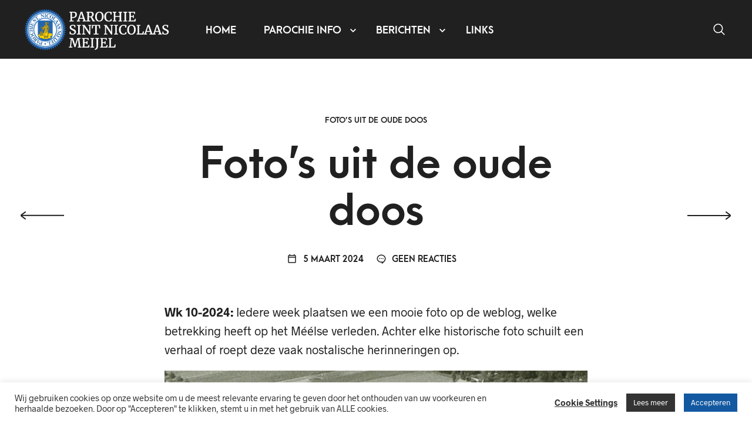

--- FILE ---
content_type: text/html; charset=UTF-8
request_url: https://www.parochiemeijel.nl/fotos-uit-de-oude-doos-258/
body_size: 72825
content:
<!DOCTYPE html>
<html lang="nl-NL">

<head>
    <meta charset="UTF-8">
	<meta name="viewport" content="width=device-width, initial-scale=1">

    <!-- Chrome, Firefox OS, Opera and Vivaldi -->
    <meta name="theme-color" content="#202020">
    <!-- Windows Phone -->
    <meta name="msapplication-navbutton-color" content="#202020">
    <!-- iOS Safari -->
    <meta name="apple-mobile-web-app-status-bar-style" content="#202020">

	<link rel="profile" href="http://gmpg.org/xfn/11">
	<link rel="pingback" href="https://www.parochiemeijel.nl/xmlrpc.php">

    <meta name='robots' content='index, follow, max-image-preview:large, max-snippet:-1, max-video-preview:-1' />
	<style>img:is([sizes="auto" i], [sizes^="auto," i]) { contain-intrinsic-size: 3000px 1500px }</style>
	
	<!-- This site is optimized with the Yoast SEO plugin v26.3 - https://yoast.com/wordpress/plugins/seo/ -->
	<title>Foto&#039;s uit de oude doos - Parochie Sint Nicolaas Meijel</title>
	<link rel="canonical" href="https://www.parochiemeijel.nl/fotos-uit-de-oude-doos-258/" />
	<meta property="og:locale" content="nl_NL" />
	<meta property="og:type" content="article" />
	<meta property="og:title" content="Foto&#039;s uit de oude doos - Parochie Sint Nicolaas Meijel" />
	<meta property="og:description" content="Wk 10-2024: Iedere week plaatsen we een mooie foto op de weblog, welke betrekking heeft..." />
	<meta property="og:url" content="https://www.parochiemeijel.nl/fotos-uit-de-oude-doos-258/" />
	<meta property="og:site_name" content="Parochie Sint Nicolaas Meijel" />
	<meta property="article:published_time" content="2024-03-05T08:00:00+00:00" />
	<meta property="og:image" content="https://www.parochiemeijel.nl/wp-content/uploads/2024/03/258-luchtfoto-1969-gedeelte-molenstraat-en-molenbaan-1024x457.png" />
	<meta name="author" content="Louis Verheijen" />
	<meta name="twitter:label1" content="Geschreven door" />
	<meta name="twitter:data1" content="Louis Verheijen" />
	<meta name="twitter:label2" content="Geschatte leestijd" />
	<meta name="twitter:data2" content="2 minuten" />
	<script type="application/ld+json" class="yoast-schema-graph">{"@context":"https://schema.org","@graph":[{"@type":"Article","@id":"https://www.parochiemeijel.nl/fotos-uit-de-oude-doos-258/#article","isPartOf":{"@id":"https://www.parochiemeijel.nl/fotos-uit-de-oude-doos-258/"},"author":{"name":"Louis Verheijen","@id":"https://www.parochiemeijel.nl/#/schema/person/6566aa90b06ba87c0475da34fab30906"},"headline":"Foto&#8217;s uit de oude doos","datePublished":"2024-03-05T08:00:00+00:00","mainEntityOfPage":{"@id":"https://www.parochiemeijel.nl/fotos-uit-de-oude-doos-258/"},"wordCount":102,"publisher":{"@id":"https://www.parochiemeijel.nl/#organization"},"image":{"@id":"https://www.parochiemeijel.nl/fotos-uit-de-oude-doos-258/#primaryimage"},"thumbnailUrl":"https://www.parochiemeijel.nl/wp-content/uploads/2024/03/258-luchtfoto-1969-gedeelte-molenstraat-en-molenbaan-1024x457.png","articleSection":["Foto’s uit de oude doos"],"inLanguage":"nl-NL"},{"@type":"WebPage","@id":"https://www.parochiemeijel.nl/fotos-uit-de-oude-doos-258/","url":"https://www.parochiemeijel.nl/fotos-uit-de-oude-doos-258/","name":"Foto's uit de oude doos - Parochie Sint Nicolaas Meijel","isPartOf":{"@id":"https://www.parochiemeijel.nl/#website"},"primaryImageOfPage":{"@id":"https://www.parochiemeijel.nl/fotos-uit-de-oude-doos-258/#primaryimage"},"image":{"@id":"https://www.parochiemeijel.nl/fotos-uit-de-oude-doos-258/#primaryimage"},"thumbnailUrl":"https://www.parochiemeijel.nl/wp-content/uploads/2024/03/258-luchtfoto-1969-gedeelte-molenstraat-en-molenbaan-1024x457.png","datePublished":"2024-03-05T08:00:00+00:00","breadcrumb":{"@id":"https://www.parochiemeijel.nl/fotos-uit-de-oude-doos-258/#breadcrumb"},"inLanguage":"nl-NL","potentialAction":[{"@type":"ReadAction","target":["https://www.parochiemeijel.nl/fotos-uit-de-oude-doos-258/"]}]},{"@type":"ImageObject","inLanguage":"nl-NL","@id":"https://www.parochiemeijel.nl/fotos-uit-de-oude-doos-258/#primaryimage","url":"https://www.parochiemeijel.nl/wp-content/uploads/2024/03/258-luchtfoto-1969-gedeelte-molenstraat-en-molenbaan.png","contentUrl":"https://www.parochiemeijel.nl/wp-content/uploads/2024/03/258-luchtfoto-1969-gedeelte-molenstraat-en-molenbaan.png","width":1083,"height":483},{"@type":"BreadcrumbList","@id":"https://www.parochiemeijel.nl/fotos-uit-de-oude-doos-258/#breadcrumb","itemListElement":[{"@type":"ListItem","position":1,"name":"Home","item":"https://www.parochiemeijel.nl/"},{"@type":"ListItem","position":2,"name":"Foto&#8217;s uit de oude doos"}]},{"@type":"WebSite","@id":"https://www.parochiemeijel.nl/#website","url":"https://www.parochiemeijel.nl/","name":"Parochie Sint Nicolaas Meijel","description":"Berichten uit onze parochie","publisher":{"@id":"https://www.parochiemeijel.nl/#organization"},"potentialAction":[{"@type":"SearchAction","target":{"@type":"EntryPoint","urlTemplate":"https://www.parochiemeijel.nl/?s={search_term_string}"},"query-input":{"@type":"PropertyValueSpecification","valueRequired":true,"valueName":"search_term_string"}}],"inLanguage":"nl-NL"},{"@type":"Organization","@id":"https://www.parochiemeijel.nl/#organization","name":"Parochie Sint Nicolaas Meijel","url":"https://www.parochiemeijel.nl/","logo":{"@type":"ImageObject","inLanguage":"nl-NL","@id":"https://www.parochiemeijel.nl/#/schema/logo/image/","url":"https://www.parochiemeijel.nl/wp-content/uploads/2022/01/Headerlogo-Parochie-Sint-Nicolaas-Meijel_270x74.png","contentUrl":"https://www.parochiemeijel.nl/wp-content/uploads/2022/01/Headerlogo-Parochie-Sint-Nicolaas-Meijel_270x74.png","width":270,"height":74,"caption":"Parochie Sint Nicolaas Meijel"},"image":{"@id":"https://www.parochiemeijel.nl/#/schema/logo/image/"}},{"@type":"Person","@id":"https://www.parochiemeijel.nl/#/schema/person/6566aa90b06ba87c0475da34fab30906","name":"Louis Verheijen","image":{"@type":"ImageObject","inLanguage":"nl-NL","@id":"https://www.parochiemeijel.nl/#/schema/person/image/","url":"https://secure.gravatar.com/avatar/0bb0cc61ce7737da55a0e1535b9d743a3cdcdfb4280f42dbaecb8a1686909b19?s=96&d=mm&r=g","contentUrl":"https://secure.gravatar.com/avatar/0bb0cc61ce7737da55a0e1535b9d743a3cdcdfb4280f42dbaecb8a1686909b19?s=96&d=mm&r=g","caption":"Louis Verheijen"},"url":"https://www.parochiemeijel.nl/author/louis-verheijen/"}]}</script>
	<!-- / Yoast SEO plugin. -->


<link rel="alternate" type="application/rss+xml" title="Parochie Sint Nicolaas Meijel &raquo; feed" href="https://www.parochiemeijel.nl/feed/" />
<link rel="alternate" type="application/rss+xml" title="Parochie Sint Nicolaas Meijel &raquo; reacties feed" href="https://www.parochiemeijel.nl/comments/feed/" />
<script type="text/javascript">
/* <![CDATA[ */
window._wpemojiSettings = {"baseUrl":"https:\/\/s.w.org\/images\/core\/emoji\/16.0.1\/72x72\/","ext":".png","svgUrl":"https:\/\/s.w.org\/images\/core\/emoji\/16.0.1\/svg\/","svgExt":".svg","source":{"concatemoji":"https:\/\/www.parochiemeijel.nl\/wp-includes\/js\/wp-emoji-release.min.js?ver=6.8.3"}};
/*! This file is auto-generated */
!function(s,n){var o,i,e;function c(e){try{var t={supportTests:e,timestamp:(new Date).valueOf()};sessionStorage.setItem(o,JSON.stringify(t))}catch(e){}}function p(e,t,n){e.clearRect(0,0,e.canvas.width,e.canvas.height),e.fillText(t,0,0);var t=new Uint32Array(e.getImageData(0,0,e.canvas.width,e.canvas.height).data),a=(e.clearRect(0,0,e.canvas.width,e.canvas.height),e.fillText(n,0,0),new Uint32Array(e.getImageData(0,0,e.canvas.width,e.canvas.height).data));return t.every(function(e,t){return e===a[t]})}function u(e,t){e.clearRect(0,0,e.canvas.width,e.canvas.height),e.fillText(t,0,0);for(var n=e.getImageData(16,16,1,1),a=0;a<n.data.length;a++)if(0!==n.data[a])return!1;return!0}function f(e,t,n,a){switch(t){case"flag":return n(e,"\ud83c\udff3\ufe0f\u200d\u26a7\ufe0f","\ud83c\udff3\ufe0f\u200b\u26a7\ufe0f")?!1:!n(e,"\ud83c\udde8\ud83c\uddf6","\ud83c\udde8\u200b\ud83c\uddf6")&&!n(e,"\ud83c\udff4\udb40\udc67\udb40\udc62\udb40\udc65\udb40\udc6e\udb40\udc67\udb40\udc7f","\ud83c\udff4\u200b\udb40\udc67\u200b\udb40\udc62\u200b\udb40\udc65\u200b\udb40\udc6e\u200b\udb40\udc67\u200b\udb40\udc7f");case"emoji":return!a(e,"\ud83e\udedf")}return!1}function g(e,t,n,a){var r="undefined"!=typeof WorkerGlobalScope&&self instanceof WorkerGlobalScope?new OffscreenCanvas(300,150):s.createElement("canvas"),o=r.getContext("2d",{willReadFrequently:!0}),i=(o.textBaseline="top",o.font="600 32px Arial",{});return e.forEach(function(e){i[e]=t(o,e,n,a)}),i}function t(e){var t=s.createElement("script");t.src=e,t.defer=!0,s.head.appendChild(t)}"undefined"!=typeof Promise&&(o="wpEmojiSettingsSupports",i=["flag","emoji"],n.supports={everything:!0,everythingExceptFlag:!0},e=new Promise(function(e){s.addEventListener("DOMContentLoaded",e,{once:!0})}),new Promise(function(t){var n=function(){try{var e=JSON.parse(sessionStorage.getItem(o));if("object"==typeof e&&"number"==typeof e.timestamp&&(new Date).valueOf()<e.timestamp+604800&&"object"==typeof e.supportTests)return e.supportTests}catch(e){}return null}();if(!n){if("undefined"!=typeof Worker&&"undefined"!=typeof OffscreenCanvas&&"undefined"!=typeof URL&&URL.createObjectURL&&"undefined"!=typeof Blob)try{var e="postMessage("+g.toString()+"("+[JSON.stringify(i),f.toString(),p.toString(),u.toString()].join(",")+"));",a=new Blob([e],{type:"text/javascript"}),r=new Worker(URL.createObjectURL(a),{name:"wpTestEmojiSupports"});return void(r.onmessage=function(e){c(n=e.data),r.terminate(),t(n)})}catch(e){}c(n=g(i,f,p,u))}t(n)}).then(function(e){for(var t in e)n.supports[t]=e[t],n.supports.everything=n.supports.everything&&n.supports[t],"flag"!==t&&(n.supports.everythingExceptFlag=n.supports.everythingExceptFlag&&n.supports[t]);n.supports.everythingExceptFlag=n.supports.everythingExceptFlag&&!n.supports.flag,n.DOMReady=!1,n.readyCallback=function(){n.DOMReady=!0}}).then(function(){return e}).then(function(){var e;n.supports.everything||(n.readyCallback(),(e=n.source||{}).concatemoji?t(e.concatemoji):e.wpemoji&&e.twemoji&&(t(e.twemoji),t(e.wpemoji)))}))}((window,document),window._wpemojiSettings);
/* ]]> */
</script>
<link rel='stylesheet' id='wpmf-bakery-style-css' href='https://www.parochiemeijel.nl/wp-content/plugins/wp-media-folder/assets/css/vc_style.css?ver=6.1.6' type='text/css' media='all' />
<link rel='stylesheet' id='wpmf-bakery-display-gallery-style-css' href='https://www.parochiemeijel.nl/wp-content/plugins/wp-media-folder/assets/css/display-gallery/style-display-gallery.css?ver=6.1.6' type='text/css' media='all' />
<style id='wp-emoji-styles-inline-css' type='text/css'>

	img.wp-smiley, img.emoji {
		display: inline !important;
		border: none !important;
		box-shadow: none !important;
		height: 1em !important;
		width: 1em !important;
		margin: 0 0.07em !important;
		vertical-align: -0.1em !important;
		background: none !important;
		padding: 0 !important;
	}
</style>
<link rel='stylesheet' id='wp-block-library-css' href='https://www.parochiemeijel.nl/wp-includes/css/dist/block-library/style.min.css?ver=6.8.3' type='text/css' media='all' />
<style id='wp-block-library-theme-inline-css' type='text/css'>
.wp-block-audio :where(figcaption){color:#555;font-size:13px;text-align:center}.is-dark-theme .wp-block-audio :where(figcaption){color:#ffffffa6}.wp-block-audio{margin:0 0 1em}.wp-block-code{border:1px solid #ccc;border-radius:4px;font-family:Menlo,Consolas,monaco,monospace;padding:.8em 1em}.wp-block-embed :where(figcaption){color:#555;font-size:13px;text-align:center}.is-dark-theme .wp-block-embed :where(figcaption){color:#ffffffa6}.wp-block-embed{margin:0 0 1em}.blocks-gallery-caption{color:#555;font-size:13px;text-align:center}.is-dark-theme .blocks-gallery-caption{color:#ffffffa6}:root :where(.wp-block-image figcaption){color:#555;font-size:13px;text-align:center}.is-dark-theme :root :where(.wp-block-image figcaption){color:#ffffffa6}.wp-block-image{margin:0 0 1em}.wp-block-pullquote{border-bottom:4px solid;border-top:4px solid;color:currentColor;margin-bottom:1.75em}.wp-block-pullquote cite,.wp-block-pullquote footer,.wp-block-pullquote__citation{color:currentColor;font-size:.8125em;font-style:normal;text-transform:uppercase}.wp-block-quote{border-left:.25em solid;margin:0 0 1.75em;padding-left:1em}.wp-block-quote cite,.wp-block-quote footer{color:currentColor;font-size:.8125em;font-style:normal;position:relative}.wp-block-quote:where(.has-text-align-right){border-left:none;border-right:.25em solid;padding-left:0;padding-right:1em}.wp-block-quote:where(.has-text-align-center){border:none;padding-left:0}.wp-block-quote.is-large,.wp-block-quote.is-style-large,.wp-block-quote:where(.is-style-plain){border:none}.wp-block-search .wp-block-search__label{font-weight:700}.wp-block-search__button{border:1px solid #ccc;padding:.375em .625em}:where(.wp-block-group.has-background){padding:1.25em 2.375em}.wp-block-separator.has-css-opacity{opacity:.4}.wp-block-separator{border:none;border-bottom:2px solid;margin-left:auto;margin-right:auto}.wp-block-separator.has-alpha-channel-opacity{opacity:1}.wp-block-separator:not(.is-style-wide):not(.is-style-dots){width:100px}.wp-block-separator.has-background:not(.is-style-dots){border-bottom:none;height:1px}.wp-block-separator.has-background:not(.is-style-wide):not(.is-style-dots){height:2px}.wp-block-table{margin:0 0 1em}.wp-block-table td,.wp-block-table th{word-break:normal}.wp-block-table :where(figcaption){color:#555;font-size:13px;text-align:center}.is-dark-theme .wp-block-table :where(figcaption){color:#ffffffa6}.wp-block-video :where(figcaption){color:#555;font-size:13px;text-align:center}.is-dark-theme .wp-block-video :where(figcaption){color:#ffffffa6}.wp-block-video{margin:0 0 1em}:root :where(.wp-block-template-part.has-background){margin-bottom:0;margin-top:0;padding:1.25em 2.375em}
</style>
<style id='classic-theme-styles-inline-css' type='text/css'>
/*! This file is auto-generated */
.wp-block-button__link{color:#fff;background-color:#32373c;border-radius:9999px;box-shadow:none;text-decoration:none;padding:calc(.667em + 2px) calc(1.333em + 2px);font-size:1.125em}.wp-block-file__button{background:#32373c;color:#fff;text-decoration:none}
</style>
<link rel='stylesheet' id='merchandiser-extender-posts-slider-styles-css' href='https://www.parochiemeijel.nl/wp-content/plugins/merchandiser-extender/includes/gbt-blocks/posts_slider/assets/css/style.css?ver=6.8.3' type='text/css' media='all' />
<link rel='stylesheet' id='merchandiser-extender-banner-styles-css' href='https://www.parochiemeijel.nl/wp-content/plugins/merchandiser-extender/includes/gbt-blocks/banner/assets/css/style.css?ver=6.8.3' type='text/css' media='all' />
<link rel='stylesheet' id='merchandiser-extender-slider-styles-css' href='https://www.parochiemeijel.nl/wp-content/plugins/merchandiser-extender/includes/gbt-blocks/slider/assets/css/frontend/style.css?ver=6.8.3' type='text/css' media='all' />
<style id='global-styles-inline-css' type='text/css'>
:root{--wp--preset--aspect-ratio--square: 1;--wp--preset--aspect-ratio--4-3: 4/3;--wp--preset--aspect-ratio--3-4: 3/4;--wp--preset--aspect-ratio--3-2: 3/2;--wp--preset--aspect-ratio--2-3: 2/3;--wp--preset--aspect-ratio--16-9: 16/9;--wp--preset--aspect-ratio--9-16: 9/16;--wp--preset--color--black: #000000;--wp--preset--color--cyan-bluish-gray: #abb8c3;--wp--preset--color--white: #ffffff;--wp--preset--color--pale-pink: #f78da7;--wp--preset--color--vivid-red: #cf2e2e;--wp--preset--color--luminous-vivid-orange: #ff6900;--wp--preset--color--luminous-vivid-amber: #fcb900;--wp--preset--color--light-green-cyan: #7bdcb5;--wp--preset--color--vivid-green-cyan: #00d084;--wp--preset--color--pale-cyan-blue: #8ed1fc;--wp--preset--color--vivid-cyan-blue: #0693e3;--wp--preset--color--vivid-purple: #9b51e0;--wp--preset--gradient--vivid-cyan-blue-to-vivid-purple: linear-gradient(135deg,rgba(6,147,227,1) 0%,rgb(155,81,224) 100%);--wp--preset--gradient--light-green-cyan-to-vivid-green-cyan: linear-gradient(135deg,rgb(122,220,180) 0%,rgb(0,208,130) 100%);--wp--preset--gradient--luminous-vivid-amber-to-luminous-vivid-orange: linear-gradient(135deg,rgba(252,185,0,1) 0%,rgba(255,105,0,1) 100%);--wp--preset--gradient--luminous-vivid-orange-to-vivid-red: linear-gradient(135deg,rgba(255,105,0,1) 0%,rgb(207,46,46) 100%);--wp--preset--gradient--very-light-gray-to-cyan-bluish-gray: linear-gradient(135deg,rgb(238,238,238) 0%,rgb(169,184,195) 100%);--wp--preset--gradient--cool-to-warm-spectrum: linear-gradient(135deg,rgb(74,234,220) 0%,rgb(151,120,209) 20%,rgb(207,42,186) 40%,rgb(238,44,130) 60%,rgb(251,105,98) 80%,rgb(254,248,76) 100%);--wp--preset--gradient--blush-light-purple: linear-gradient(135deg,rgb(255,206,236) 0%,rgb(152,150,240) 100%);--wp--preset--gradient--blush-bordeaux: linear-gradient(135deg,rgb(254,205,165) 0%,rgb(254,45,45) 50%,rgb(107,0,62) 100%);--wp--preset--gradient--luminous-dusk: linear-gradient(135deg,rgb(255,203,112) 0%,rgb(199,81,192) 50%,rgb(65,88,208) 100%);--wp--preset--gradient--pale-ocean: linear-gradient(135deg,rgb(255,245,203) 0%,rgb(182,227,212) 50%,rgb(51,167,181) 100%);--wp--preset--gradient--electric-grass: linear-gradient(135deg,rgb(202,248,128) 0%,rgb(113,206,126) 100%);--wp--preset--gradient--midnight: linear-gradient(135deg,rgb(2,3,129) 0%,rgb(40,116,252) 100%);--wp--preset--font-size--small: 13px;--wp--preset--font-size--medium: 20px;--wp--preset--font-size--large: 36px;--wp--preset--font-size--x-large: 42px;--wp--preset--spacing--20: 0.44rem;--wp--preset--spacing--30: 0.67rem;--wp--preset--spacing--40: 1rem;--wp--preset--spacing--50: 1.5rem;--wp--preset--spacing--60: 2.25rem;--wp--preset--spacing--70: 3.38rem;--wp--preset--spacing--80: 5.06rem;--wp--preset--shadow--natural: 6px 6px 9px rgba(0, 0, 0, 0.2);--wp--preset--shadow--deep: 12px 12px 50px rgba(0, 0, 0, 0.4);--wp--preset--shadow--sharp: 6px 6px 0px rgba(0, 0, 0, 0.2);--wp--preset--shadow--outlined: 6px 6px 0px -3px rgba(255, 255, 255, 1), 6px 6px rgba(0, 0, 0, 1);--wp--preset--shadow--crisp: 6px 6px 0px rgba(0, 0, 0, 1);}:where(.is-layout-flex){gap: 0.5em;}:where(.is-layout-grid){gap: 0.5em;}body .is-layout-flex{display: flex;}.is-layout-flex{flex-wrap: wrap;align-items: center;}.is-layout-flex > :is(*, div){margin: 0;}body .is-layout-grid{display: grid;}.is-layout-grid > :is(*, div){margin: 0;}:where(.wp-block-columns.is-layout-flex){gap: 2em;}:where(.wp-block-columns.is-layout-grid){gap: 2em;}:where(.wp-block-post-template.is-layout-flex){gap: 1.25em;}:where(.wp-block-post-template.is-layout-grid){gap: 1.25em;}.has-black-color{color: var(--wp--preset--color--black) !important;}.has-cyan-bluish-gray-color{color: var(--wp--preset--color--cyan-bluish-gray) !important;}.has-white-color{color: var(--wp--preset--color--white) !important;}.has-pale-pink-color{color: var(--wp--preset--color--pale-pink) !important;}.has-vivid-red-color{color: var(--wp--preset--color--vivid-red) !important;}.has-luminous-vivid-orange-color{color: var(--wp--preset--color--luminous-vivid-orange) !important;}.has-luminous-vivid-amber-color{color: var(--wp--preset--color--luminous-vivid-amber) !important;}.has-light-green-cyan-color{color: var(--wp--preset--color--light-green-cyan) !important;}.has-vivid-green-cyan-color{color: var(--wp--preset--color--vivid-green-cyan) !important;}.has-pale-cyan-blue-color{color: var(--wp--preset--color--pale-cyan-blue) !important;}.has-vivid-cyan-blue-color{color: var(--wp--preset--color--vivid-cyan-blue) !important;}.has-vivid-purple-color{color: var(--wp--preset--color--vivid-purple) !important;}.has-black-background-color{background-color: var(--wp--preset--color--black) !important;}.has-cyan-bluish-gray-background-color{background-color: var(--wp--preset--color--cyan-bluish-gray) !important;}.has-white-background-color{background-color: var(--wp--preset--color--white) !important;}.has-pale-pink-background-color{background-color: var(--wp--preset--color--pale-pink) !important;}.has-vivid-red-background-color{background-color: var(--wp--preset--color--vivid-red) !important;}.has-luminous-vivid-orange-background-color{background-color: var(--wp--preset--color--luminous-vivid-orange) !important;}.has-luminous-vivid-amber-background-color{background-color: var(--wp--preset--color--luminous-vivid-amber) !important;}.has-light-green-cyan-background-color{background-color: var(--wp--preset--color--light-green-cyan) !important;}.has-vivid-green-cyan-background-color{background-color: var(--wp--preset--color--vivid-green-cyan) !important;}.has-pale-cyan-blue-background-color{background-color: var(--wp--preset--color--pale-cyan-blue) !important;}.has-vivid-cyan-blue-background-color{background-color: var(--wp--preset--color--vivid-cyan-blue) !important;}.has-vivid-purple-background-color{background-color: var(--wp--preset--color--vivid-purple) !important;}.has-black-border-color{border-color: var(--wp--preset--color--black) !important;}.has-cyan-bluish-gray-border-color{border-color: var(--wp--preset--color--cyan-bluish-gray) !important;}.has-white-border-color{border-color: var(--wp--preset--color--white) !important;}.has-pale-pink-border-color{border-color: var(--wp--preset--color--pale-pink) !important;}.has-vivid-red-border-color{border-color: var(--wp--preset--color--vivid-red) !important;}.has-luminous-vivid-orange-border-color{border-color: var(--wp--preset--color--luminous-vivid-orange) !important;}.has-luminous-vivid-amber-border-color{border-color: var(--wp--preset--color--luminous-vivid-amber) !important;}.has-light-green-cyan-border-color{border-color: var(--wp--preset--color--light-green-cyan) !important;}.has-vivid-green-cyan-border-color{border-color: var(--wp--preset--color--vivid-green-cyan) !important;}.has-pale-cyan-blue-border-color{border-color: var(--wp--preset--color--pale-cyan-blue) !important;}.has-vivid-cyan-blue-border-color{border-color: var(--wp--preset--color--vivid-cyan-blue) !important;}.has-vivid-purple-border-color{border-color: var(--wp--preset--color--vivid-purple) !important;}.has-vivid-cyan-blue-to-vivid-purple-gradient-background{background: var(--wp--preset--gradient--vivid-cyan-blue-to-vivid-purple) !important;}.has-light-green-cyan-to-vivid-green-cyan-gradient-background{background: var(--wp--preset--gradient--light-green-cyan-to-vivid-green-cyan) !important;}.has-luminous-vivid-amber-to-luminous-vivid-orange-gradient-background{background: var(--wp--preset--gradient--luminous-vivid-amber-to-luminous-vivid-orange) !important;}.has-luminous-vivid-orange-to-vivid-red-gradient-background{background: var(--wp--preset--gradient--luminous-vivid-orange-to-vivid-red) !important;}.has-very-light-gray-to-cyan-bluish-gray-gradient-background{background: var(--wp--preset--gradient--very-light-gray-to-cyan-bluish-gray) !important;}.has-cool-to-warm-spectrum-gradient-background{background: var(--wp--preset--gradient--cool-to-warm-spectrum) !important;}.has-blush-light-purple-gradient-background{background: var(--wp--preset--gradient--blush-light-purple) !important;}.has-blush-bordeaux-gradient-background{background: var(--wp--preset--gradient--blush-bordeaux) !important;}.has-luminous-dusk-gradient-background{background: var(--wp--preset--gradient--luminous-dusk) !important;}.has-pale-ocean-gradient-background{background: var(--wp--preset--gradient--pale-ocean) !important;}.has-electric-grass-gradient-background{background: var(--wp--preset--gradient--electric-grass) !important;}.has-midnight-gradient-background{background: var(--wp--preset--gradient--midnight) !important;}.has-small-font-size{font-size: var(--wp--preset--font-size--small) !important;}.has-medium-font-size{font-size: var(--wp--preset--font-size--medium) !important;}.has-large-font-size{font-size: var(--wp--preset--font-size--large) !important;}.has-x-large-font-size{font-size: var(--wp--preset--font-size--x-large) !important;}
:where(.wp-block-post-template.is-layout-flex){gap: 1.25em;}:where(.wp-block-post-template.is-layout-grid){gap: 1.25em;}
:where(.wp-block-columns.is-layout-flex){gap: 2em;}:where(.wp-block-columns.is-layout-grid){gap: 2em;}
:root :where(.wp-block-pullquote){font-size: 1.5em;line-height: 1.6;}
</style>
<link rel='stylesheet' id='better-recent-comments-css' href='https://www.parochiemeijel.nl/wp-content/plugins/better-recent-comments/assets/css/better-recent-comments.min.css?ver=6.8.3' type='text/css' media='all' />
<link rel='stylesheet' id='cookie-law-info-css' href='https://www.parochiemeijel.nl/wp-content/plugins/cookie-law-info/legacy/public/css/cookie-law-info-public.css?ver=3.3.6' type='text/css' media='all' />
<link rel='stylesheet' id='cookie-law-info-gdpr-css' href='https://www.parochiemeijel.nl/wp-content/plugins/cookie-law-info/legacy/public/css/cookie-law-info-gdpr.css?ver=3.3.6' type='text/css' media='all' />
<link rel='stylesheet' id='wp-show-posts-css' href='https://www.parochiemeijel.nl/wp-content/plugins/wp-show-posts/css/wp-show-posts-min.css?ver=1.1.6' type='text/css' media='all' />
<link rel='stylesheet' id='merchandiser-social-media-styles-css' href='https://www.parochiemeijel.nl/wp-content/plugins/merchandiser-extender/includes/social-media/assets/css/social-media.css?ver=6.8.3' type='text/css' media='all' />
<link rel='stylesheet' id='bsf-Defaults-css' href='https://www.parochiemeijel.nl/wp-content/uploads/smile_fonts/Defaults/Defaults.css?ver=3.21.2' type='text/css' media='all' />
<link rel='stylesheet' id='animate-css' href='https://www.parochiemeijel.nl/wp-content/themes/merchandiser/assets/css/vendor/animate.min.css?ver=3.5.1' type='text/css' media='all' />
<link rel='stylesheet' id='mmenu-css' href='https://www.parochiemeijel.nl/wp-content/themes/merchandiser/assets/css/vendor/mmenu-oncanvas.min.css?ver=1.0.0' type='text/css' media='all' />
<link rel='stylesheet' id='swiper-css' href='https://www.parochiemeijel.nl/wp-content/themes/merchandiser/assets/css/vendor/swiper.min.css?ver=6.4.1' type='text/css' media='all' />
<link rel='stylesheet' id='merchandiser-styles-css' href='https://www.parochiemeijel.nl/wp-content/themes/merchandiser/assets/css/styles.css?ver=2.0.2.1641925877' type='text/css' media='all' />
<style id='merchandiser-styles-inline-css' type='text/css'>
:root{--global--accent-color:#1359a1;--global--bg-color:#ffffff;--global--text-color:#202020;--global--text-color-medium:rgba(32,32,32, 0.5);--global--text-color-light:rgba(32,32,32, 0.15);--global--text-color-ultra-light:rgba(32,32,32, 0.05);--global--text-color-rgb:rgb(32,32,32);--global--accent-color-rgb:rgb(19,89,161);--global--header-font-size:17px;--global--header-dropdown-font-size:16px;--global--header-bg-color:#202020;--global--header-bg-dark-color:rgba(32,32,32, 0.85);--global--header-font-light-color:rgba(255,255,255, 0.1);--global--header-font-ultra-light-color:rgba(255,255,255, 0.05);--global--header-font-color:#ffffff;--global--header-max-height:100px;--global--header-logo-height:75px;--global--header-alt-logo-height:55px;--global--header-transparent-light-color:#ffffff;--global--header-transparent-dark-color:#202020;--global--footer-bg-color:#202020;--global--footer-font-color:#ffffff;--global--footer-font-color-medium:rgba(255,255,255, 0.5);--global--footer-font-color-ultra-light:rgba(255,255,255, 0.05);--global--footer-links-color:#ffffff;--global--page-title-bg-color:#1359a1;--global--page-title-font-color:#ffffff;--global--category-height:70px;--global--sale-badge-color:#ffc741;--global--font-primary:arcamajora, -apple-system, BlinkMacSystemFont, Arial, Helvetica, 'Helvetica Neue', Verdana, sans-serif;--global--font-secondary:radnika, -apple-system, BlinkMacSystemFont, Arial, Helvetica, 'Helvetica Neue', Verdana, sans-serif;--global--font-face-display:swap;--global--font-size:20px;--global--products-spacing:0px}.woocommerce .star-rating, .wc-block-review-list-item__rating__stars, .woocommerce p.stars a, .woocommerce p.stars.selected a.active~a{background-image:url("data:image/svg+xml;utf8,<svg xmlns='http://www.w3.org/2000/svg' width='18' height='18' viewBox='0 0 24 24' fill='rgb(19,89,161)'><path d='M12,6.019l1.618,3.279l0.465,0.943l1.041,0.151l3.618,0.526l-2.618,2.552l-0.753,0.734l0.178,1.036l0.618,3.604 l-3.236-1.701L12,16.653l-0.931,0.489l-3.236,1.701l0.618-3.604l0.178-1.036L7.876,13.47l-2.618-2.552l3.618-0.526l1.041-0.151 l0.465-0.943L12,6.019 M12,1.5L8.588,8.413L0.96,9.521l5.52,5.381L5.177,22.5L12,18.913l6.823,3.587l-1.303-7.598l5.52-5.381 l-7.629-1.109L12,1.5L12,1.5z'></path></svg>")}.woocommerce .star-rating span, .wc-block-review-list-item__rating__stars span, .woocommerce p.stars a:hover, .woocommerce p.stars.selected a:not(.active):hover, .woocommerce p.stars.selected a{background-image:url("data:image/svg+xml;utf8,<svg xmlns='http://www.w3.org/2000/svg' width='18' height='18' viewBox='0 0 24 24' fill='rgb(19,89,161)'><path d='M 12 1.5 L 8.5878906 8.4121094 L 0.9609375 9.5214844 L 6.4804688 14.902344 L 5.1777344 22.5 L 12 18.912109 L 18.822266 22.5 L 17.519531 14.902344 L 23.039062 9.5214844 L 15.412109 8.4121094 L 12 1.5 z'></path></svg>")}select, .select2-container--default .select2-selection--single .select2-selection__arrow b{background-image:url("data:image/svg+xml;utf8,<svg xmlns='http://www.w3.org/2000/svg' width='14' height='14' viewBox='0 0 16 11' fill='rgb(32,32,32)'><path d='M8.59758829,10.705005 L15.8475883,1.20500499 C16.2242892,0.711396858 15.8723037,0 15.2513749,0 L0.751374855,0 C0.130446045,0 -0.221539522,0.711396858 0.155161421,1.20500499 L7.40516142,10.705005 C7.70533178,11.0983317 8.29741793,11.0983317 8.59758829,10.705005 Z M2.26719736,1.5 L13.7355523,1.5 L8.00137486,9.01374982 L2.26719736,1.5 Z'></path></svg>")}.footer-widget-wrapper select, .footer-widget-wrapper .select2-container--default .select2-selection--single .select2-selection__arrow b{background-image:url("data:image/svg+xml;utf8,<svg xmlns='http://www.w3.org/2000/svg' width='14' height='14' viewBox='0 0 16 11' fill='rgb(255,255,255)'><path d='M8.59758829,10.705005 L15.8475883,1.20500499 C16.2242892,0.711396858 15.8723037,0 15.2513749,0 L0.751374855,0 C0.130446045,0 -0.221539522,0.711396858 0.155161421,1.20500499 L7.40516142,10.705005 C7.70533178,11.0983317 8.29741793,11.0983317 8.59758829,10.705005 Z M2.26719736,1.5 L13.7355523,1.5 L8.00137486,9.01374982 L2.26719736,1.5 Z'></path></svg>")}.woocommerce .shop-page-header .shop-page-title-bar ul.shop-tools>li .shop-tools-button .change_layout .nl-field .nl-field-toggle{background-image:url("data:image/svg+xml;utf8,<svg xmlns='http://www.w3.org/2000/svg' width='20' height='20' viewBox='0 0 24 24' fill='rgba(255,255,255)'><path d='M 1 4 L 1 8 L 7 8 L 7 4 L 1 4 z M 9 4 L 9 8 L 15 8 L 15 4 L 9 4 z M 17 4 L 17 8 L 23 8 L 23 4 L 17 4 z M 1 10 L 1 14 L 7 14 L 7 10 L 1 10 z M 9 10 L 9 14 L 15 14 L 15 10 L 9 10 z M 17 10 L 17 14 L 23 14 L 23 10 L 17 10 z M 1 16 L 1 20 L 7 20 L 7 16 L 1 16 z M 9 16 L 9 20 L 15 20 L 15 16 L 9 16 z M 17 16 L 17 20 L 23 20 L 23 16 L 17 16 z'></path></svg>")}
</style>
<link rel='stylesheet' id='merchandiser-default-styles-css' href='https://www.parochiemeijel.nl/wp-content/themes/merchandiser-child/style.css?ver=6.8.3' type='text/css' media='all' />
<link rel='stylesheet' id='merchandiser-default-fonts-css' href='https://www.parochiemeijel.nl/wp-content/themes/merchandiser/includes/fonts/radnika-arcamajora.css?ver=2.0.2.1641925877' type='text/css' media='all' />
<!--n2css--><!--n2js--><script type="text/javascript" src="https://www.parochiemeijel.nl/wp-includes/js/jquery/jquery.min.js?ver=3.7.1" id="jquery-core-js"></script>
<script type="text/javascript" src="https://www.parochiemeijel.nl/wp-includes/js/jquery/jquery-migrate.min.js?ver=3.4.1" id="jquery-migrate-js"></script>
<script type="text/javascript" src="https://www.parochiemeijel.nl/wp-content/plugins/merchandiser-extender/includes/gbt-blocks/posts_slider/assets/js/posts_slider.js?ver=6.8.3" id="merchandiser-extender-posts-slider-scripts-js"></script>
<script type="text/javascript" src="https://www.parochiemeijel.nl/wp-content/plugins/merchandiser-extender/includes/gbt-blocks/slider/assets/js/slider.js?ver=6.8.3" id="merchandiser-extender-slider-scripts-js"></script>
<script type="text/javascript" id="cookie-law-info-js-extra">
/* <![CDATA[ */
var Cli_Data = {"nn_cookie_ids":[],"cookielist":[],"non_necessary_cookies":[],"ccpaEnabled":"","ccpaRegionBased":"","ccpaBarEnabled":"","strictlyEnabled":["necessary","obligatoire"],"ccpaType":"gdpr","js_blocking":"1","custom_integration":"","triggerDomRefresh":"","secure_cookies":""};
var cli_cookiebar_settings = {"animate_speed_hide":"500","animate_speed_show":"500","background":"#FFF","border":"#b1a6a6c2","border_on":"","button_1_button_colour":"#1359a1","button_1_button_hover":"#0f4781","button_1_link_colour":"#fff","button_1_as_button":"1","button_1_new_win":"","button_2_button_colour":"#333","button_2_button_hover":"#292929","button_2_link_colour":"#ffffff","button_2_as_button":"1","button_2_hidebar":"","button_3_button_colour":"#dedfe0","button_3_button_hover":"#b2b2b3","button_3_link_colour":"#333333","button_3_as_button":"1","button_3_new_win":"","button_4_button_colour":"#dedfe0","button_4_button_hover":"#b2b2b3","button_4_link_colour":"#333333","button_4_as_button":"","button_7_button_colour":"#1359a1","button_7_button_hover":"#0f4781","button_7_link_colour":"#fff","button_7_as_button":"1","button_7_new_win":"","font_family":"inherit","header_fix":"","notify_animate_hide":"1","notify_animate_show":"","notify_div_id":"#cookie-law-info-bar","notify_position_horizontal":"right","notify_position_vertical":"bottom","scroll_close":"","scroll_close_reload":"","accept_close_reload":"","reject_close_reload":"","showagain_tab":"1","showagain_background":"#fff","showagain_border":"#000","showagain_div_id":"#cookie-law-info-again","showagain_x_position":"100px","text":"#333333","show_once_yn":"","show_once":"10000","logging_on":"","as_popup":"","popup_overlay":"1","bar_heading_text":"","cookie_bar_as":"banner","popup_showagain_position":"bottom-right","widget_position":"left"};
var log_object = {"ajax_url":"https:\/\/www.parochiemeijel.nl\/wp-admin\/admin-ajax.php"};
/* ]]> */
</script>
<script type="text/javascript" src="https://www.parochiemeijel.nl/wp-content/plugins/cookie-law-info/legacy/public/js/cookie-law-info-public.js?ver=3.3.6" id="cookie-law-info-js"></script>
<script></script><link rel="https://api.w.org/" href="https://www.parochiemeijel.nl/wp-json/" /><link rel="alternate" title="JSON" type="application/json" href="https://www.parochiemeijel.nl/wp-json/wp/v2/posts/51570" /><link rel="EditURI" type="application/rsd+xml" title="RSD" href="https://www.parochiemeijel.nl/xmlrpc.php?rsd" />
<meta name="generator" content="WordPress 6.8.3" />
<link rel='shortlink' href='https://www.parochiemeijel.nl/?p=51570' />
<link rel="alternate" title="oEmbed (JSON)" type="application/json+oembed" href="https://www.parochiemeijel.nl/wp-json/oembed/1.0/embed?url=https%3A%2F%2Fwww.parochiemeijel.nl%2Ffotos-uit-de-oude-doos-258%2F" />
<link rel="alternate" title="oEmbed (XML)" type="text/xml+oembed" href="https://www.parochiemeijel.nl/wp-json/oembed/1.0/embed?url=https%3A%2F%2Fwww.parochiemeijel.nl%2Ffotos-uit-de-oude-doos-258%2F&#038;format=xml" />

		<!-- GA Google Analytics @ https://m0n.co/ga -->
		<script async src="https://www.googletagmanager.com/gtag/js?id=301115872"></script>
		<script>
			window.dataLayer = window.dataLayer || [];
			function gtag(){dataLayer.push(arguments);}
			gtag('js', new Date());
			gtag('config', '301115872');
		</script>

	<meta name="generator" content="Powered by WPBakery Page Builder - drag and drop page builder for WordPress."/>
<link rel="icon" href="https://www.parochiemeijel.nl/wp-content/uploads/2015/09/cropped-favicon_large-32x32.jpg" sizes="32x32" />
<link rel="icon" href="https://www.parochiemeijel.nl/wp-content/uploads/2015/09/cropped-favicon_large-192x192.jpg" sizes="192x192" />
<link rel="apple-touch-icon" href="https://www.parochiemeijel.nl/wp-content/uploads/2015/09/cropped-favicon_large-180x180.jpg" />
<meta name="msapplication-TileImage" content="https://www.parochiemeijel.nl/wp-content/uploads/2015/09/cropped-favicon_large-270x270.jpg" />
		<style type="text/css" id="wp-custom-css">
			/* Aanpassing Theme breedte */
main#main > .row > .large-9 {
    width: 100%;
}

/* Aanpassing Theme menu-breedte */
@media only screen and (min-width: 64em) {
.site-header .header-wrapper .tools {
-webkit-box-flex: 0;
-ms-flex-positive: 0;
 flex-grow: 0;
} }

.main-navigation-flyout>ul>li {
    margin-right: 0.5em !important;
}

/* Aanpassing h2 + h3 grootte */
h2 {
    font-size: calc( 1.8 * var(--global--font-size));
}
h3 {
    font-size: calc( 1.2 * var(--global--font-size));
	  margin-top: 0px!important;
	  margin-bottom: 9px!important;
}
.vc_toggle_title>h4 {
    font-size: calc( 1.0 * var(--global--font-size));
    font-weight: bold;
}

/* Aanpassen lettergrootte in hamburger menu */
.offcanvas_aside nav.offcanvas_navigation ul.offcanvas_menu>li.menu-item a {
    font-size: 1.0rem;
}
.offcanvas_aside nav.offcanvas_navigation ul.offcanvas_menu ul.sub-menu li.menu-item a {
    font-size: 0.85rem;
}

/* Kleur hover menu aanpassen */
.main-navigation-flyout>ul>li:not(.mega-menu) ul {
  background: #202020;
	border-top: 3px solid rgba(255,212,0,1) !important; 
}

.main-navigation-flyout > ul > li > a:hover {
    opacity: 1.0;
	  color: #ffd400 !important;
}

/* Aanpassingen lettergrootte knoppen */
.vc_btn3.vc_btn3-size-md {
    font-size: 14px!important;
}

/* Uitlijnen opsommingen */
dl, ol, ul {
    list-style-position: outside;
	  margin-left: 20px;
}

/* Lettergrootte opsommingen */
dl, ol, ul {
    font-size: 16px;
}		</style>
		<noscript><style> .wpb_animate_when_almost_visible { opacity: 1; }</style></noscript></head>

<body class="wp-singular post-template-default single single-post postid-51570 single-format-standard wp-embed-responsive wp-theme-merchandiser wp-child-theme-merchandiser-child wpb-js-composer js-comp-ver-8.7.2 vc_responsive header-sticky   ">

    
    
<header class="site-header">

    <div class="header-wrapper header-1">
            <div class="nav">

        <ul class="menu-mobile-navigation">
            <li class="menu-item menu-button">
                <span class="tools_button">
                    <svg xmlns='http://www.w3.org/2000/svg' width='24' height='24' viewBox='0 0 24 24'>
                        <path d='M 2 5 L 2 7 L 22 7 L 22 5 L 2 5 z M 2 11 L 2 13 L 22 13 L 22 11 L 2 11 z M 2 17 L 2 19 L 22 19 L 22 17 L 2 17 z'>
                        </path>
                    </svg>
                </span>
            </li>
        </ul>

        
            <nav class="main-navigation-flyout left" >
                <ul class="menu-hoofdmenu"><li id="menu-item-38953" class="menu-item menu-item-type-post_type menu-item-object-page menu-item-home menu-item-38953"><a href="https://www.parochiemeijel.nl/">Home</a></li>
<li id="menu-item-38965" class="menu-item menu-item-type-custom menu-item-object-custom menu-item-has-children menu-item-38965"><a href="#">Parochie info</a><span class="sub-menu-icon"><svg xmlns="http://www.w3.org/2000/svg" width="20" height="20" viewBox="0 0 24 24"><path d="M 7.4296875 9.5 L 5.9296875 11 L 12 17.070312 L 18.070312 11 L 16.570312 9.5 L 12 14.070312 L 7.4296875 9.5 z"></path></svg></span>
<ul class="sub-menu">
	<li id="menu-item-38947" class="menu-item menu-item-type-post_type menu-item-object-page menu-item-38947"><a href="https://www.parochiemeijel.nl/over/">Algemene gegevens</a></li>
	<li id="menu-item-38950" class="menu-item menu-item-type-post_type menu-item-object-page menu-item-38950"><a href="https://www.parochiemeijel.nl/doopvieringen/">Doopvieringen</a></li>
	<li id="menu-item-38952" class="menu-item menu-item-type-post_type menu-item-object-page menu-item-38952"><a href="https://www.parochiemeijel.nl/handleiding-weblog/">Handleiding en werkwijze weblog</a></li>
	<li id="menu-item-38955" class="menu-item menu-item-type-post_type menu-item-object-page menu-item-38955"><a href="https://www.parochiemeijel.nl/kerkradio/">Kerkradio</a></li>
	<li id="menu-item-38961" class="menu-item menu-item-type-post_type menu-item-object-page menu-item-38961"><a href="https://www.parochiemeijel.nl/schema-van-vieringen/">Schema van Misvieringen</a></li>
	<li id="menu-item-38962" class="menu-item menu-item-type-post_type menu-item-object-page menu-item-38962"><a href="https://www.parochiemeijel.nl/tarieven/">Tarieven</a></li>
</ul>
</li>
<li id="menu-item-38966" class="menu-item menu-item-type-custom menu-item-object-custom menu-item-has-children menu-item-38966"><a href="#">Berichten</a><span class="sub-menu-icon"><svg xmlns="http://www.w3.org/2000/svg" width="20" height="20" viewBox="0 0 24 24"><path d="M 7.4296875 9.5 L 5.9296875 11 L 12 17.070312 L 18.070312 11 L 16.570312 9.5 L 12 14.070312 L 7.4296875 9.5 z"></path></svg></span>
<ul class="sub-menu">
	<li id="menu-item-38959" class="menu-item menu-item-type-post_type menu-item-object-page menu-item-38959"><a href="https://www.parochiemeijel.nl/overlijdensbericht/">Overlijdensberichten</a></li>
	<li id="menu-item-40129" class="menu-item menu-item-type-post_type menu-item-object-page menu-item-40129"><a href="https://www.parochiemeijel.nl/sondese-koost/">Sóndese koost</a></li>
	<li id="menu-item-38964" class="menu-item menu-item-type-post_type menu-item-object-page menu-item-38964"><a href="https://www.parochiemeijel.nl/vanuit-de-zijbeuk/">Vanuit de zijbeuk</a></li>
	<li id="menu-item-39244" class="menu-item menu-item-type-post_type menu-item-object-page menu-item-39244"><a href="https://www.parochiemeijel.nl/foto-van-de-week-kijk-op-meijel/">Foto van de week “Kijk op Meijel”</a></li>
	<li id="menu-item-39242" class="menu-item menu-item-type-post_type menu-item-object-page menu-item-39242"><a href="https://www.parochiemeijel.nl/derutjflatser-van-de-week/">Derutjflatser van de wéék…!</a></li>
	<li id="menu-item-39243" class="menu-item menu-item-type-post_type menu-item-object-page menu-item-39243"><a href="https://www.parochiemeijel.nl/fotos-uit-de-oude-doos/">Foto’s uit de oude doos</a></li>
	<li id="menu-item-38957" class="menu-item menu-item-type-post_type menu-item-object-page menu-item-38957"><a href="https://www.parochiemeijel.nl/nao-de-hommis/">Nao de Hòmmis</a></li>
	<li id="menu-item-38956" class="menu-item menu-item-type-post_type menu-item-object-page menu-item-38956"><a href="https://www.parochiemeijel.nl/dorpsgenoten-in-den-vreemde/">Dorpsgenoten ‘in den vreemde’</a></li>
	<li id="menu-item-38963" class="menu-item menu-item-type-post_type menu-item-object-page menu-item-38963"><a href="https://www.parochiemeijel.nl/un-plekske-vur-de-nirkant/">Un plèkske vur de Nirkant</a></li>
	<li id="menu-item-38951" class="menu-item menu-item-type-post_type menu-item-object-page menu-item-38951"><a href="https://www.parochiemeijel.nl/een-dankbare-herinnering-aan/">Een dankbare herinnering aan</a></li>
	<li id="menu-item-39442" class="menu-item menu-item-type-post_type menu-item-object-page menu-item-39442"><a href="https://www.parochiemeijel.nl/kerkdiensten/">Kerkdiensten</a></li>
	<li id="menu-item-38958" class="menu-item menu-item-type-post_type menu-item-object-page menu-item-38958"><a href="https://www.parochiemeijel.nl/om-even-bij-stil-te-staan/">Om even bij stil te staan</a></li>
	<li id="menu-item-39372" class="menu-item menu-item-type-custom menu-item-object-custom menu-item-39372"><a target="_blank" href="https://www.youtube.com/playlist?list=UUbkL5wzDNe32j-yhTiXglLg">Video’s van parochie Meijel</a></li>
	<li id="menu-item-46624" class="menu-item menu-item-type-post_type menu-item-object-page menu-item-46624"><a href="https://www.parochiemeijel.nl/kribkesroute/">Kribkesroute</a></li>
</ul>
</li>
<li id="menu-item-39321" class="menu-item menu-item-type-post_type menu-item-object-page menu-item-39321"><a href="https://www.parochiemeijel.nl/links/">Links</a></li>
</ul>            </nav>

            </div>
        <div class="site-branding">

        
            <div class="site-logo ">
                <a href="https://www.parochiemeijel.nl/" rel="home">
                    <img src="https://www.parochiemeijel.nl/wp-content/uploads/2022/01/Headerlogo-Parochie-Sint-Nicolaas-Meijel_270x74wit.png" alt="Parochie Sint Nicolaas Meijel">
                </a>
            </div>

                            <div class="mobile-site-logo">
                    <a href="https://www.parochiemeijel.nl/" rel="home" class="alt-header-logo">
                        <img src="https://www.parochiemeijel.nl/wp-content/uploads/2022/01/Headerlogo-Parochie-Sint-Nicolaas-Meijel_150x74wit.png" alt="Parochie Sint Nicolaas Meijel">
                    </a>
                </div>
            
        
    </div>
        <div class="tools">
        <ul>
            
                            <li class="search-button">
                    <a class="tools_button">
                        
                            <span class="tools_button_icon search-icon">
                                <svg xmlns="http://www.w3.org/2000/svg" x="0px" y="0px" width="24" height="24" viewBox="0 0 30 30">
                                    <path d="M 13 3 C 7.4889971 3 3 7.4889971 3 13 C 3 18.511003 7.4889971 23 13 23 C 15.396508 23 17.597385 22.148986 19.322266 20.736328 L 25.292969 26.707031 A 1.0001 1.0001 0 1 0 26.707031 25.292969 L 20.736328 19.322266 C 22.148986 17.597385 23 15.396508 23 13 C 23 7.4889971 18.511003 3 13 3 z M 13 5 C 17.430123 5 21 8.5698774 21 13 C 21 17.430123 17.430123 21 13 21 C 8.5698774 21 5 17.430123 5 13 C 5 8.5698774 8.5698774 5 13 5 z">
                                    </path>
                                </svg>
                            </span>

                                            </a>
                </li>
            
            
                    </ul>
    </div>
        </div>

    <div class="search_wrapper" aria-hidden="true">
	    <div class="getbowtied_search_bar">
	                        <form role="search" method="get" class="search-form" action="https://www.parochiemeijel.nl/">
				<label>
					<span class="screen-reader-text">Zoeken naar:</span>
					<input type="search" class="search-field" placeholder="Zoeken &hellip;" value="" name="s" />
				</label>
				<input type="submit" class="search-submit" value="Zoeken" />
			</form>            	    </div>

	    <ul class="search-widget-area widget-area adjust_cols_height">
	        	    </ul>
    </div>

    
</header>
    <div class="site-content-overlay"></div>
    
    <div class="page-wrapper">

    	<div class="site-content">


	<div id="primary" class="content-area">

		
		<div class="row">
			<div class="large-9 small-centered columns">

				<main id="main" class="site-main">
				
<article id="post-51570" class="post-51570 post type-post status-publish format-standard hentry category-fotos-uit-de-oude-doos">

    <header class="entry-header">
        <ul class="post-categories">
	<li><a href="https://www.parochiemeijel.nl/category/fotos-uit-de-oude-doos/" rel="category tag">Foto’s uit de oude doos</a></li></ul>        <h1 class="entry-title">Foto&#8217;s uit de oude doos</h1>
        <div class="entry-meta">
            <span class="single-date">
                <svg xmlns="http://www.w3.org/2000/svg" width="18" height="18" viewBox="0 0 24 24">
                    <path d="M 6 1 L 6 3 L 5 3 C 3.9 3 3 3.9 3 5 L 3 19 C 3 20.1 3.9 21 5 21 L 19 21 C 20.1 21 21 20.1 21 19 L 21 5 C 21 3.9 20.1 3 19 3 L 18 3 L 18 1 L 16 1 L 16 3 L 8 3 L 8 1 L 6 1 z M 5 5 L 6 5 L 8 5 L 16 5 L 18 5 L 19 5 L 19 7 L 5 7 L 5 5 z M 5 9 L 19 9 L 19 19 L 5 19 L 5 9 z"/>
                </svg>
                5 maart 2024            </span>

            <span class="single-comments">
                <a href="https://www.parochiemeijel.nl/fotos-uit-de-oude-doos-258/#respond">
                    <svg xmlns="http://www.w3.org/2000/svg" width="18" height="18" viewBox="0 0 24 24">
                        <path d="M 12 2 C 6.5486138 2 2 5.9740326 2 11 C 2 16.025967 6.5486138 20 12 20 C 12.346168 20 12.665158 19.93053 13 19.898438 L 13 23.09375 L 14.541016 22.105469 C 16.703198 20.717704 21.385038 17.115414 21.943359 11.945312 C 21.978757 11.637749 22 11.322745 22 11 C 22 5.9740326 17.451386 2 12 2 z M 12 4 C 16.490614 4 20 7.1899674 20 11 C 20 11.240597 19.985091 11.480626 19.957031 11.722656 L 19.957031 11.726562 L 19.955078 11.730469 C 19.609498 14.93103 17.047504 17.44485 15 19.083984 L 15 17.572266 L 13.802734 17.814453 C 13.217083 17.932675 12.615326 18 12 18 C 7.5093862 18 4 14.810033 4 11 C 4 7.1899674 7.5093862 4 12 4 z M 7 10 L 7 12 L 9 12 L 9 10 L 7 10 z M 11 10 L 11 12 L 13 12 L 13 10 L 11 10 z M 15 10 L 15 12 L 17 12 L 17 10 L 15 10 z"/>
                    </svg>
                    Geen reacties                </a>
            </span>
        </div>
    </header>

            <div class="featured-image alignwide">
                    </div>
    
    <div class="entry-content">
        <p><b>Wk 10-2024: </b>Iedere week plaatsen we een mooie foto op de weblog, welke betrekking heeft op het Méélse verleden. Achter elke historische foto schuilt een verhaal of roept deze vaak nostalische herinneringen op. <em><strong> </strong></em></p>
<p><img fetchpriority="high" decoding="async" class="alignnone wp-image-51569 size-large" src="https://www.parochiemeijel.nl/wp-content/uploads/2024/03/258-luchtfoto-1969-gedeelte-molenstraat-en-molenbaan-1024x457.png" alt="" width="1024" height="457" srcset="https://www.parochiemeijel.nl/wp-content/uploads/2024/03/258-luchtfoto-1969-gedeelte-molenstraat-en-molenbaan-1024x457.png 1024w, https://www.parochiemeijel.nl/wp-content/uploads/2024/03/258-luchtfoto-1969-gedeelte-molenstraat-en-molenbaan-490x219.png 490w, https://www.parochiemeijel.nl/wp-content/uploads/2024/03/258-luchtfoto-1969-gedeelte-molenstraat-en-molenbaan-768x343.png 768w, https://www.parochiemeijel.nl/wp-content/uploads/2024/03/258-luchtfoto-1969-gedeelte-molenstraat-en-molenbaan.png 1083w" sizes="(max-width: 1024px) 100vw, 1024px" /></p>
<p>luchtfoto uit 1969 met eenzaam middenin het dragline-bedrijf v.d. Wiel (1955-1972) aan de Kruisstraat. Op de voorgrond het laatste deel van de Molenstraat met v.r.n.l. de boerderijen van Vestjens en gebrs. Nijssen (Litjens) met de stromijten en dan tussen de aspergebedden <em>“ons eigen stekkie…”</em></p>
<p>Voor meer info over het toenmalige bedrijf v.d. Wiel in Meijel &lt;<a href="https://www.parochiemeijel.nl/wp-content/uploads/2024/03/258a-Van-de-Wiel-draglines-Meijel-1955-1972.pdf" target="_blank" rel="noopener">KLIK HIER</a>&gt;</p>
            </div>

    <footer class="entry-footer">
            </footer>

</article>
				</main>
			</div>

							<nav class="navigation_between_posts" >
					<div class="nav-previous"><a href="https://www.parochiemeijel.nl/boodschap-op-ma-4-maart/" rel="prev"></a></div>					<div class="nav-next"><a href="https://www.parochiemeijel.nl/kerkdiensten-9-t-m-17-maart/" rel="next"></a></div>				</nav>
					</div>

			</div>



        </div><!-- .site-content -->

        

	
	<footer class="site-footer">

		<div class="footer-wrapper">

			<div class="footer-socials"></div>
			
			<nav class="footer-navigation" >
							</nav>

		</div>

	</footer>


	</div><!-- .page-wrapper -->

    <!-- OffCanvas Aside Content Left -->
    

<div class="offcanvas_aside offcanvas_aside_left">
	<div class="offcanvas_aside_content">
		<div class="offcanvas_close">
			<svg xmlns="http://www.w3.org/2000/svg" width="24" height="24" viewBox="0 0 24 24">
				<path d="M 4.7070312 3.2929688 L 3.2929688 4.7070312 L 10.585938 12 L 3.2929688 19.292969 L 4.7070312 20.707031 L 12 13.414062 L 19.292969 20.707031 L 20.707031 19.292969 L 13.414062 12 L 20.707031 4.7070312 L 19.292969 3.2929688 L 12 10.585938 L 4.7070312 3.2929688 z"/>
			</svg>
		</div>

		<nav class="offcanvas_navigation">
			<ul id="menu-hoofdmenu-1" class="offcanvas_menu offcanvas_primary_menu"><li class="menu-item menu-item-type-post_type menu-item-object-page menu-item-home menu-item-38953"><a href="https://www.parochiemeijel.nl/">Home</a></li>
<li class="menu-item menu-item-type-custom menu-item-object-custom menu-item-has-children menu-item-38965"><a href="#">Parochie info</a><span class="sub-menu-icon"><svg xmlns="http://www.w3.org/2000/svg" width="20" height="20" viewBox="0 0 24 24"><path d="M 7.4296875 9.5 L 5.9296875 11 L 12 17.070312 L 18.070312 11 L 16.570312 9.5 L 12 14.070312 L 7.4296875 9.5 z"></path></svg></span>
<ul class="sub-menu">
	<li class="menu-item menu-item-type-post_type menu-item-object-page menu-item-38947"><a href="https://www.parochiemeijel.nl/over/">Algemene gegevens</a></li>
	<li class="menu-item menu-item-type-post_type menu-item-object-page menu-item-38950"><a href="https://www.parochiemeijel.nl/doopvieringen/">Doopvieringen</a></li>
	<li class="menu-item menu-item-type-post_type menu-item-object-page menu-item-38952"><a href="https://www.parochiemeijel.nl/handleiding-weblog/">Handleiding en werkwijze weblog</a></li>
	<li class="menu-item menu-item-type-post_type menu-item-object-page menu-item-38955"><a href="https://www.parochiemeijel.nl/kerkradio/">Kerkradio</a></li>
	<li class="menu-item menu-item-type-post_type menu-item-object-page menu-item-38961"><a href="https://www.parochiemeijel.nl/schema-van-vieringen/">Schema van Misvieringen</a></li>
	<li class="menu-item menu-item-type-post_type menu-item-object-page menu-item-38962"><a href="https://www.parochiemeijel.nl/tarieven/">Tarieven</a></li>
</ul>
</li>
<li class="menu-item menu-item-type-custom menu-item-object-custom menu-item-has-children menu-item-38966"><a href="#">Berichten</a><span class="sub-menu-icon"><svg xmlns="http://www.w3.org/2000/svg" width="20" height="20" viewBox="0 0 24 24"><path d="M 7.4296875 9.5 L 5.9296875 11 L 12 17.070312 L 18.070312 11 L 16.570312 9.5 L 12 14.070312 L 7.4296875 9.5 z"></path></svg></span>
<ul class="sub-menu">
	<li class="menu-item menu-item-type-post_type menu-item-object-page menu-item-38959"><a href="https://www.parochiemeijel.nl/overlijdensbericht/">Overlijdensberichten</a></li>
	<li class="menu-item menu-item-type-post_type menu-item-object-page menu-item-40129"><a href="https://www.parochiemeijel.nl/sondese-koost/">Sóndese koost</a></li>
	<li class="menu-item menu-item-type-post_type menu-item-object-page menu-item-38964"><a href="https://www.parochiemeijel.nl/vanuit-de-zijbeuk/">Vanuit de zijbeuk</a></li>
	<li class="menu-item menu-item-type-post_type menu-item-object-page menu-item-39244"><a href="https://www.parochiemeijel.nl/foto-van-de-week-kijk-op-meijel/">Foto van de week “Kijk op Meijel”</a></li>
	<li class="menu-item menu-item-type-post_type menu-item-object-page menu-item-39242"><a href="https://www.parochiemeijel.nl/derutjflatser-van-de-week/">Derutjflatser van de wéék…!</a></li>
	<li class="menu-item menu-item-type-post_type menu-item-object-page menu-item-39243"><a href="https://www.parochiemeijel.nl/fotos-uit-de-oude-doos/">Foto’s uit de oude doos</a></li>
	<li class="menu-item menu-item-type-post_type menu-item-object-page menu-item-38957"><a href="https://www.parochiemeijel.nl/nao-de-hommis/">Nao de Hòmmis</a></li>
	<li class="menu-item menu-item-type-post_type menu-item-object-page menu-item-38956"><a href="https://www.parochiemeijel.nl/dorpsgenoten-in-den-vreemde/">Dorpsgenoten ‘in den vreemde’</a></li>
	<li class="menu-item menu-item-type-post_type menu-item-object-page menu-item-38963"><a href="https://www.parochiemeijel.nl/un-plekske-vur-de-nirkant/">Un plèkske vur de Nirkant</a></li>
	<li class="menu-item menu-item-type-post_type menu-item-object-page menu-item-38951"><a href="https://www.parochiemeijel.nl/een-dankbare-herinnering-aan/">Een dankbare herinnering aan</a></li>
	<li class="menu-item menu-item-type-post_type menu-item-object-page menu-item-39442"><a href="https://www.parochiemeijel.nl/kerkdiensten/">Kerkdiensten</a></li>
	<li class="menu-item menu-item-type-post_type menu-item-object-page menu-item-38958"><a href="https://www.parochiemeijel.nl/om-even-bij-stil-te-staan/">Om even bij stil te staan</a></li>
	<li class="menu-item menu-item-type-custom menu-item-object-custom menu-item-39372"><a target="_blank" href="https://www.youtube.com/playlist?list=UUbkL5wzDNe32j-yhTiXglLg">Video’s van parochie Meijel</a></li>
	<li class="menu-item menu-item-type-post_type menu-item-object-page menu-item-46624"><a href="https://www.parochiemeijel.nl/kribkesroute/">Kribkesroute</a></li>
</ul>
</li>
<li class="menu-item menu-item-type-post_type menu-item-object-page menu-item-39321"><a href="https://www.parochiemeijel.nl/links/">Links</a></li>
</ul>
					</nav>

		<div class="offcanvas_sidebars">
					</div>
	</div>
</div>

    <!-- OffCanvas Aside Content Right -->
    
<div class="offcanvas_aside offcanvas_aside_right">
	<div class="offcanvas_aside_content">
		<div class="offcanvas_close">
			<svg xmlns="http://www.w3.org/2000/svg" width="24" height="24" viewBox="0 0 24 24">
				<path d="M 4.7070312 3.2929688 L 3.2929688 4.7070312 L 10.585938 12 L 3.2929688 19.292969 L 4.7070312 20.707031 L 12 13.414062 L 19.292969 20.707031 L 20.707031 19.292969 L 13.414062 12 L 20.707031 4.7070312 L 19.292969 3.2929688 L 12 10.585938 L 4.7070312 3.2929688 z"/>
			</svg>
		</div>

		
					<div class="overlay-loader">
				<img class="loader-icon" src="https://www.parochiemeijel.nl/wp-content/themes/merchandiser/images/loader.svg" alt="loader">
			</div>
			<div class="offcanvas_quickview woocommerce">
				<div class="offcanvas_quickview_content"><!-- Quick view content --></div>
			</div>
			</div>
</div>

    
    <!-- ******************************************************************** -->
    <!-- * Back To Top Button *********************************************** -->
    <!-- ******************************************************************** -->

    
    <script type="speculationrules">
{"prefetch":[{"source":"document","where":{"and":[{"href_matches":"\/*"},{"not":{"href_matches":["\/wp-*.php","\/wp-admin\/*","\/wp-content\/uploads\/*","\/wp-content\/*","\/wp-content\/plugins\/*","\/wp-content\/themes\/merchandiser-child\/*","\/wp-content\/themes\/merchandiser\/*","\/*\\?(.+)"]}},{"not":{"selector_matches":"a[rel~=\"nofollow\"]"}},{"not":{"selector_matches":".no-prefetch, .no-prefetch a"}}]},"eagerness":"conservative"}]}
</script>
<!--googleoff: all--><div id="cookie-law-info-bar" data-nosnippet="true"><span><div class="cli-bar-container cli-style-v2"><div class="cli-bar-message">Wij gebruiken cookies op onze website om u de meest relevante ervaring te geven door het onthouden van uw voorkeuren en herhaalde bezoeken. Door op "Accepteren" te klikken, stemt u in met het gebruik van ALLE cookies.</div><div class="cli-bar-btn_container"><a role='button' class="cli_settings_button" style="margin:0px 10px 0px 5px">Cookie Settings</a><a href="https://www.parochiemeijel.nl/cookies/" id="CONSTANT_OPEN_URL" class="medium cli-plugin-button cli-plugin-main-link" style="margin:0px 10px 0px 5px">Lees meer</a><a role='button' data-cli_action="accept" id="cookie_action_close_header" class="medium cli-plugin-button cli-plugin-main-button cookie_action_close_header cli_action_button wt-cli-accept-btn">Accepteren</a></div></div></span></div><div id="cookie-law-info-again" data-nosnippet="true"><span id="cookie_hdr_showagain">Cookies beheren</span></div><div class="cli-modal" data-nosnippet="true" id="cliSettingsPopup" tabindex="-1" role="dialog" aria-labelledby="cliSettingsPopup" aria-hidden="true">
  <div class="cli-modal-dialog" role="document">
	<div class="cli-modal-content cli-bar-popup">
		  <button type="button" class="cli-modal-close" id="cliModalClose">
			<svg class="" viewBox="0 0 24 24"><path d="M19 6.41l-1.41-1.41-5.59 5.59-5.59-5.59-1.41 1.41 5.59 5.59-5.59 5.59 1.41 1.41 5.59-5.59 5.59 5.59 1.41-1.41-5.59-5.59z"></path><path d="M0 0h24v24h-24z" fill="none"></path></svg>
			<span class="wt-cli-sr-only">Sluiten</span>
		  </button>
		  <div class="cli-modal-body">
			<div class="cli-container-fluid cli-tab-container">
	<div class="cli-row">
		<div class="cli-col-12 cli-align-items-stretch cli-px-0">
			<div class="cli-privacy-overview">
				<h4>Privacy Overzicht</h4>				<div class="cli-privacy-content">
					<div class="cli-privacy-content-text">Deze website maakt gebruik van cookies om uw ervaring te verbeteren terwijl u door de website navigeert. Van deze cookies worden de cookies die als noodzakelijk zijn gecategoriseerd, in uw browser opgeslagen omdat ze essentieel zijn voor de werking van de basisfunctionaliteiten van de website. Wij gebruiken ook cookies van derden die ons helpen te analyseren en begrijpen hoe u deze website gebruikt. Deze cookies worden alleen met uw toestemming in uw browser opgeslagen. U heeft ook de mogelijkheid om u af te melden voor deze cookies. Maar het uitschakelen van sommige van deze cookies kan uw browse-ervaring beïnvloeden.</div>
				</div>
				<a class="cli-privacy-readmore" aria-label="Meer weergeven" role="button" data-readmore-text="Meer weergeven" data-readless-text="Minder weergeven"></a>			</div>
		</div>
		<div class="cli-col-12 cli-align-items-stretch cli-px-0 cli-tab-section-container">
												<div class="cli-tab-section">
						<div class="cli-tab-header">
							<a role="button" tabindex="0" class="cli-nav-link cli-settings-mobile" data-target="necessary" data-toggle="cli-toggle-tab">
								Necessary							</a>
															<div class="wt-cli-necessary-checkbox">
									<input type="checkbox" class="cli-user-preference-checkbox"  id="wt-cli-checkbox-necessary" data-id="checkbox-necessary" checked="checked"  />
									<label class="form-check-label" for="wt-cli-checkbox-necessary">Necessary</label>
								</div>
								<span class="cli-necessary-caption">Altijd ingeschakeld</span>
													</div>
						<div class="cli-tab-content">
							<div class="cli-tab-pane cli-fade" data-id="necessary">
								<div class="wt-cli-cookie-description">
									Necessary cookies are absolutely essential for the website to function properly. These cookies ensure basic functionalities and security features of the website, anonymously.
<table class="cookielawinfo-row-cat-table cookielawinfo-winter"><thead><tr><th class="cookielawinfo-column-1">Cookie</th><th class="cookielawinfo-column-3">Duur</th><th class="cookielawinfo-column-4">Beschrijving</th></tr></thead><tbody><tr class="cookielawinfo-row"><td class="cookielawinfo-column-1">cookielawinfo-checkbox-analytics</td><td class="cookielawinfo-column-3">11 months</td><td class="cookielawinfo-column-4">This cookie is set by GDPR Cookie Consent plugin. The cookie is used to store the user consent for the cookies in the category "Analytics".</td></tr><tr class="cookielawinfo-row"><td class="cookielawinfo-column-1">cookielawinfo-checkbox-functional</td><td class="cookielawinfo-column-3">11 months</td><td class="cookielawinfo-column-4">The cookie is set by GDPR cookie consent to record the user consent for the cookies in the category "Functional".</td></tr><tr class="cookielawinfo-row"><td class="cookielawinfo-column-1">cookielawinfo-checkbox-necessary</td><td class="cookielawinfo-column-3">11 months</td><td class="cookielawinfo-column-4">This cookie is set by GDPR Cookie Consent plugin. The cookies is used to store the user consent for the cookies in the category "Necessary".</td></tr><tr class="cookielawinfo-row"><td class="cookielawinfo-column-1">cookielawinfo-checkbox-others</td><td class="cookielawinfo-column-3">11 months</td><td class="cookielawinfo-column-4">This cookie is set by GDPR Cookie Consent plugin. The cookie is used to store the user consent for the cookies in the category "Other.</td></tr><tr class="cookielawinfo-row"><td class="cookielawinfo-column-1">cookielawinfo-checkbox-performance</td><td class="cookielawinfo-column-3">11 months</td><td class="cookielawinfo-column-4">This cookie is set by GDPR Cookie Consent plugin. The cookie is used to store the user consent for the cookies in the category "Performance".</td></tr><tr class="cookielawinfo-row"><td class="cookielawinfo-column-1">viewed_cookie_policy</td><td class="cookielawinfo-column-3">11 months</td><td class="cookielawinfo-column-4">The cookie is set by the GDPR Cookie Consent plugin and is used to store whether or not user has consented to the use of cookies. It does not store any personal data.</td></tr></tbody></table>								</div>
							</div>
						</div>
					</div>
																	<div class="cli-tab-section">
						<div class="cli-tab-header">
							<a role="button" tabindex="0" class="cli-nav-link cli-settings-mobile" data-target="functional" data-toggle="cli-toggle-tab">
								Functional							</a>
															<div class="cli-switch">
									<input type="checkbox" id="wt-cli-checkbox-functional" class="cli-user-preference-checkbox"  data-id="checkbox-functional" />
									<label for="wt-cli-checkbox-functional" class="cli-slider" data-cli-enable="Ingeschakeld" data-cli-disable="Uitgeschakeld"><span class="wt-cli-sr-only">Functional</span></label>
								</div>
													</div>
						<div class="cli-tab-content">
							<div class="cli-tab-pane cli-fade" data-id="functional">
								<div class="wt-cli-cookie-description">
									Functional cookies help to perform certain functionalities like sharing the content of the website on social media platforms, collect feedbacks, and other third-party features.
								</div>
							</div>
						</div>
					</div>
																	<div class="cli-tab-section">
						<div class="cli-tab-header">
							<a role="button" tabindex="0" class="cli-nav-link cli-settings-mobile" data-target="performance" data-toggle="cli-toggle-tab">
								Performance							</a>
															<div class="cli-switch">
									<input type="checkbox" id="wt-cli-checkbox-performance" class="cli-user-preference-checkbox"  data-id="checkbox-performance" />
									<label for="wt-cli-checkbox-performance" class="cli-slider" data-cli-enable="Ingeschakeld" data-cli-disable="Uitgeschakeld"><span class="wt-cli-sr-only">Performance</span></label>
								</div>
													</div>
						<div class="cli-tab-content">
							<div class="cli-tab-pane cli-fade" data-id="performance">
								<div class="wt-cli-cookie-description">
									Performance cookies are used to understand and analyze the key performance indexes of the website which helps in delivering a better user experience for the visitors.
								</div>
							</div>
						</div>
					</div>
																	<div class="cli-tab-section">
						<div class="cli-tab-header">
							<a role="button" tabindex="0" class="cli-nav-link cli-settings-mobile" data-target="analytics" data-toggle="cli-toggle-tab">
								Analytics							</a>
															<div class="cli-switch">
									<input type="checkbox" id="wt-cli-checkbox-analytics" class="cli-user-preference-checkbox"  data-id="checkbox-analytics" />
									<label for="wt-cli-checkbox-analytics" class="cli-slider" data-cli-enable="Ingeschakeld" data-cli-disable="Uitgeschakeld"><span class="wt-cli-sr-only">Analytics</span></label>
								</div>
													</div>
						<div class="cli-tab-content">
							<div class="cli-tab-pane cli-fade" data-id="analytics">
								<div class="wt-cli-cookie-description">
									Analytical cookies are used to understand how visitors interact with the website. These cookies help provide information on metrics the number of visitors, bounce rate, traffic source, etc.
								</div>
							</div>
						</div>
					</div>
																	<div class="cli-tab-section">
						<div class="cli-tab-header">
							<a role="button" tabindex="0" class="cli-nav-link cli-settings-mobile" data-target="advertisement" data-toggle="cli-toggle-tab">
								Advertisement							</a>
															<div class="cli-switch">
									<input type="checkbox" id="wt-cli-checkbox-advertisement" class="cli-user-preference-checkbox"  data-id="checkbox-advertisement" />
									<label for="wt-cli-checkbox-advertisement" class="cli-slider" data-cli-enable="Ingeschakeld" data-cli-disable="Uitgeschakeld"><span class="wt-cli-sr-only">Advertisement</span></label>
								</div>
													</div>
						<div class="cli-tab-content">
							<div class="cli-tab-pane cli-fade" data-id="advertisement">
								<div class="wt-cli-cookie-description">
									Advertisement cookies are used to provide visitors with relevant ads and marketing campaigns. These cookies track visitors across websites and collect information to provide customized ads.
								</div>
							</div>
						</div>
					</div>
																	<div class="cli-tab-section">
						<div class="cli-tab-header">
							<a role="button" tabindex="0" class="cli-nav-link cli-settings-mobile" data-target="others" data-toggle="cli-toggle-tab">
								Others							</a>
															<div class="cli-switch">
									<input type="checkbox" id="wt-cli-checkbox-others" class="cli-user-preference-checkbox"  data-id="checkbox-others" />
									<label for="wt-cli-checkbox-others" class="cli-slider" data-cli-enable="Ingeschakeld" data-cli-disable="Uitgeschakeld"><span class="wt-cli-sr-only">Others</span></label>
								</div>
													</div>
						<div class="cli-tab-content">
							<div class="cli-tab-pane cli-fade" data-id="others">
								<div class="wt-cli-cookie-description">
									Other uncategorized cookies are those that are being analyzed and have not been classified into a category as yet.
								</div>
							</div>
						</div>
					</div>
										</div>
	</div>
</div>
		  </div>
		  <div class="cli-modal-footer">
			<div class="wt-cli-element cli-container-fluid cli-tab-container">
				<div class="cli-row">
					<div class="cli-col-12 cli-align-items-stretch cli-px-0">
						<div class="cli-tab-footer wt-cli-privacy-overview-actions">
						
															<a id="wt-cli-privacy-save-btn" role="button" tabindex="0" data-cli-action="accept" class="wt-cli-privacy-btn cli_setting_save_button wt-cli-privacy-accept-btn cli-btn">OPSLAAN &amp; ACCEPTEREN</a>
													</div>
						
					</div>
				</div>
			</div>
		</div>
	</div>
  </div>
</div>
<div class="cli-modal-backdrop cli-fade cli-settings-overlay"></div>
<div class="cli-modal-backdrop cli-fade cli-popupbar-overlay"></div>
<!--googleon: all--><link rel='stylesheet' id='cookie-law-info-table-css' href='https://www.parochiemeijel.nl/wp-content/plugins/cookie-law-info/legacy/public/css/cookie-law-info-table.css?ver=3.3.6' type='text/css' media='all' />
<script type="text/javascript" src="https://www.parochiemeijel.nl/wp-content/themes/merchandiser/assets/js/vendor/foundation.min.js?ver=6.4.3" id="foundation-init-js-js"></script>
<script type="text/javascript" src="https://www.parochiemeijel.nl/wp-content/themes/merchandiser/assets/js/vendor/jquery.hoverIntent.min.js?ver=1.8.0" id="hoverintent-js"></script>
<script type="text/javascript" src="https://www.parochiemeijel.nl/wp-content/themes/merchandiser/assets/js/vendor/swiper-bundle.min.js?ver=6.4.1" id="swiper-js"></script>
<script type="text/javascript" src="https://www.parochiemeijel.nl/wp-content/plugins/js_composer/assets/js/dist/js_composer_front.min.js?ver=8.7.2" id="wpb_composer_front_js-js"></script>
<script type="text/javascript" id="getbowtied-scripts-js-extra">
/* <![CDATA[ */
var getbowtied_scripts_vars = {"ajax_load_more_locale":"Load More Items","ajax_loading_locale":"Loading","ajax_no_more_items_locale":"No more items available.","mobile_menu_title":"Menu","blog_pagination_type":"load_more_button","blog_layout":"blog_layout_default","shop_pagination_type":"infinite_scroll","shop_layout_style":"regular","shop_products_per_row":"4","open_minicart":"1","predictive_search":"1","search_suggestions_text":"Search Results","search_no_suggestions_text":"No Results Found","transparent_header":"","ajax_url":"https:\/\/www.parochiemeijel.nl\/wp-admin\/admin-ajax.php"};
/* ]]> */
</script>
<script type="text/javascript" src="https://www.parochiemeijel.nl/wp-content/themes/merchandiser/assets/js/scripts-dist.js?ver=2.0.2.1641925877" id="getbowtied-scripts-js"></script>
<script></script>
</body>
</html>

<!-- Dynamic page generated in 0.101 seconds. -->
<!-- Cached page generated by WP-Super-Cache on 2025-11-15 08:14:50 -->

<!-- super cache -->

--- FILE ---
content_type: text/css
request_url: https://www.parochiemeijel.nl/wp-content/plugins/merchandiser-extender/includes/gbt-blocks/posts_slider/assets/css/style.css?ver=6.8.3
body_size: 4786
content:
.gbt_18_mc_posts_slider{position:relative}.gbt_18_mc_posts_slider .gbt_18_mc_posts_slider_item{height:50vh}@media (min-width:1024px){.gbt_18_mc_posts_slider .gbt_18_mc_posts_slider_item{height:70vh}}.gbt_18_mc_posts_slider .swiper-slide{text-align:center;position:relative;overflow:hidden}.gbt_18_mc_posts_slider .swiper-slide .slide-wrapper{-webkit-backface-visibility:hidden;backface-visibility:hidden;display:block;width:100%;height:100%;-webkit-transform:translate3d(0, 0, 0);transform:translate3d(0, 0, 0);-webkit-transition:all .75s ease;-o-transition:all .75s ease;transition:all .75s ease}.gbt_18_mc_posts_slider .swiper-slide .slide-wrapper img{-webkit-backface-visibility:hidden;backface-visibility:hidden;-webkit-filter:blur(2px);filter:blur(2px);-o-object-position:center;object-position:center;-o-object-fit:cover;object-fit:cover;height:100%;width:100%;-webkit-transition:all .3s ease;-o-transition:all .3s ease;transition:all .3s ease;-webkit-transform:scale(1.05);-ms-transform:scale(1.05);transform:scale(1.05)}.gbt_18_mc_posts_slider .swiper-slide .slide-wrapper:before{background:rgba(0, 0, 0, 0.35);content:"";display:block;position:absolute;top:0;left:0;width:100%;height:100%;-webkit-transition:all .75s ease;-o-transition:all .75s ease;transition:all .75s ease;z-index:3;-webkit-backface-visibility:hidden;backface-visibility:hidden;-webkit-perspective:1000;perspective:1000;-webkit-transform:translate3d(0, 0, 0);transform:translate3d(0, 0, 0)}.gbt_18_mc_posts_slider .swiper-slide .text-wrapper{position:absolute;left:0;top:0;width:100%;display:table;height:100%}.gbt_18_mc_posts_slider .swiper-slide .text-wrapper .gbt_18_mc_posts_slider_item_link{display:table-cell;vertical-align:middle;text-align:center;-webkit-transition:all .3s ease-in-out;-o-transition:all .3s ease-in-out;transition:all .3s ease-in-out;margin:150px 0;-webkit-backface-visibility:hidden;backface-visibility:hidden;-webkit-perspective:1000;perspective:1000;-webkit-transform:translate3d(0, 0, 0);transform:translate3d(0, 0, 0)}.gbt_18_mc_posts_slider .swiper-slide .text-wrapper .gbt_18_mc_posts_slider_item_link .gbt_18_mc_posts_slider_item_link_wrapper{width:70%;margin:0 auto;display:inline-block;-webkit-box-sizing:border-box;box-sizing:border-box}.gbt_18_mc_posts_slider .swiper-slide .text-wrapper .gbt_18_mc_posts_slider_item_link .gbt_18_mc_posts_slider_item_link_wrapper .gbt_18_mc_posts_slider_item_title{color:var(--global--bg-color);font-size:calc( 2.274 * var(--global--font-size));line-height:1.3;margin-bottom:10px}.gbt_18_mc_posts_slider .swiper-slide .text-wrapper .gbt_18_mc_posts_slider_item_link .gbt_18_mc_posts_slider_item_link_wrapper .gbt_18_mc_posts_slider_item_date{color:var(--global--bg-color);font-size:13px;text-transform:uppercase;width:100%}.gbt_18_mc_posts_slider .swiper-slide:hover .slide-wrapper img{-webkit-filter:blur(0);filter:blur(0)}.gbt_18_mc_posts_slider .swiper-slide:hover .slide-wrapper:before{background:rgba(0, 0, 0, 0.5)}.gbt_18_mc_posts_slider .gbt_18_mc_posts_pagination.swiper-pagination-bullets{display:block;position:absolute;right:165px;left:165px;bottom:35px;z-index:9999;width:auto;text-align:right}@media only screen and (max-width:63.95em){.gbt_18_mc_posts_slider .gbt_18_mc_posts_pagination.swiper-pagination-bullets{right:50px}}.gbt_18_mc_posts_slider .gbt_18_mc_posts_pagination.swiper-pagination-bullets .swiper-pagination-bullet{display:inline-block;border:2px solid transparent;margin:0 3px;background:none;color:var(--global--bg-color);font-family:var(--global--font-primary);font-size:14px;font-weight:bold;outline:0;opacity:1;line-height:33px;text-align:center;vertical-align:middle;width:35px;height:35px;-webkit-transition:all .3s ease;-o-transition:all .3s ease;transition:all .3s ease}.gbt_18_mc_posts_slider .gbt_18_mc_posts_pagination.swiper-pagination-bullets .swiper-pagination-bullet.swiper-pagination-bullet-active,.gbt_18_mc_posts_slider .gbt_18_mc_posts_pagination.swiper-pagination-bullets .swiper-pagination-bullet:hover{border:2px solid currentColor}.gbt_18_mc_posts_slider .swiper-button-next,.gbt_18_mc_posts_slider .swiper-button-prev{background-image:none;position:absolute;z-index:10;outline:0;height:14px;width:75px;cursor:pointer;display:block;bottom:50px;top:auto;-webkit-transition:all .3s;-o-transition:all .3s;transition:all .3s}.gbt_18_mc_posts_slider .swiper-button-next svg,.gbt_18_mc_posts_slider .swiper-button-prev svg{fill:var(--global--bg-color)}.gbt_18_mc_posts_slider .swiper-button-next:after,.gbt_18_mc_posts_slider .swiper-button-prev:after{content:none}.gbt_18_mc_posts_slider .swiper-button-prev{left:50px}.gbt_18_mc_posts_slider .swiper-button-prev:hover{left:40px}.gbt_18_mc_posts_slider .swiper-button-next{right:50px}.gbt_18_mc_posts_slider .swiper-button-next:hover{right:40px}@media only screen and (max-width:63.95em){.gbt_18_mc_posts_slider .swiper-button-next,.gbt_18_mc_posts_slider .swiper-button-prev{display:none}}

--- FILE ---
content_type: text/css
request_url: https://www.parochiemeijel.nl/wp-content/plugins/merchandiser-extender/includes/social-media/assets/css/social-media.css?ver=6.8.3
body_size: 1402
content:
.shortcode_socials{vertical-align:middle;clear:both;margin:0 -15px 1rem -15px;display:block}.shortcode_socials ul.mc_social_icons_list{list-style:none;margin:0;padding:0;line-height:1em;font-size:16px}.shortcode_socials ul.mc_social_icons_list.left{text-align:left}.rtl .shortcode_socials ul.mc_social_icons_list.left{text-align:right}.shortcode_socials ul.mc_social_icons_list.center{text-align:center}.shortcode_socials ul.mc_social_icons_list.right{text-align:right}.rtl .shortcode_socials ul.mc_social_icons_list.right{text-align:left}.shortcode_socials ul.mc_social_icons_list:before{content:" ";display:table;clear:both}.shortcode_socials ul.mc_social_icons_list li.mc_social_icon{padding:5px 15px;display:inline-block;vertical-align:text-top}.shortcode_socials ul.mc_social_icons_list li.mc_social_icon img{vertical-align:text-top}.shortcode_socials:before{content:" ";display:table;clear:both}.footer-socials{display:block;vertical-align:middle}.footer-socials .shortcode_socials{margin:0}@media only screen and (min-width:64em){.footer-socials .shortcode_socials{margin:0 -7px}}.footer-socials .shortcode_socials ul.mc_social_icons_list{width:100%;line-height:inherit;text-align:center;margin-bottom:10px}@media only screen and (min-width:64em){.footer-socials .shortcode_socials ul.mc_social_icons_list{margin-bottom:0;text-align:left}}.footer-socials .shortcode_socials ul.mc_social_icons_list li.mc_social_icon{padding:0}.footer-socials .shortcode_socials ul.mc_social_icons_list li.mc_social_icon a.mc_social_icon_link{padding:5px 7px;display:inline-block}

--- FILE ---
content_type: text/css
request_url: https://www.parochiemeijel.nl/wp-content/themes/merchandiser-child/style.css?ver=6.8.3
body_size: 584
content:
/*
Theme Name: Merchandiser Child
Theme URI: https://merchandiser.wp-theme.design/
Template: merchandiser
Author: Get Bowtied
Author URI: https://www.getbowtied.com/
Description: A simple, fast and reliable eCommerce WordPress Theme. Packed with everything you need to set up a beautiful online store but nothing more, the theme was built to be minimalistic in terms of design, fast in terms of performance and reliable in terms of maintenance, the opposite of what people call over-bloated.
Tags: e-commerce,two-columns,left-sidebar,right-sidebar,custom-colors,custom-header,custom-menu,featured-images,threaded-comments,footer-widgets,sticky-post,theme-options,editor-style
Version: 2.0.2.1641925877
Updated: 2022-01-11 19:31:17

*/



--- FILE ---
content_type: text/css
request_url: https://www.parochiemeijel.nl/wp-content/themes/merchandiser/includes/fonts/radnika-arcamajora.css?ver=2.0.2.1641925877
body_size: 1191
content:
@font-face {
    font-family: "radnika";
    src: url( "radnika/Radnika-Regular.eot");
    src: url( "radnika/Radnika-Regular.eot?#iefix") format("embedded-opentype"),
         url( "radnika/Radnika-Regular.woff") format("woff");
    font-weight: normal;
    font-display: var(--global--font-face-display);
    font-style: normal;
}

@font-face {
    font-family: "radnika";
    src: url( "radnika/Radnika-Bold.eot");
    src: url( "radnika/Radnika-Bold.eot?#iefix") format("embedded-opentype"),
         url( "radnika/Radnika-Bold.woff") format("woff");
    font-weight: bold;
    font-display: var(--global--font-face-display);
    font-style: normal;
}

@font-face {
    font-family: "arcamajora";
    src: url( "arcamajora3/ArcaMajora3-Bold.eot");
    src: url( "arcamajora3/ArcaMajora3-Bold.eot?#iefix") format("embedded-opentype"),
         url( "arcamajora3/ArcaMajora3-Bold.woff") format("woff");
    font-weight: bold;
    font-display: var(--global--font-face-display);
    font-style: normal;
}

@font-face {
    font-family: "arcamajora";
    src: url( "arcamajora3/ArcaMajora3-Heavy.eot");
    src: url( "arcamajora3/ArcaMajora3-Heavy.eot?#iefix") format("embedded-opentype"),
         url( "arcamajora3/ArcaMajora3-Heavy.woff") format("woff");
    font-weight: 900;
    font-display: var(--global--font-face-display);
    font-style: normal;
}


--- FILE ---
content_type: application/javascript
request_url: https://www.parochiemeijel.nl/wp-content/plugins/merchandiser-extender/includes/gbt-blocks/posts_slider/assets/js/posts_slider.js?ver=6.8.3
body_size: 759
content:
jQuery(function($) {

	"use strict";

	$('.gbt_18_mc_posts_slider_container').each(function(i) {

		var data_id = $(this).attr('data-id');

		var mySwiper = new Swiper( '.swiper-' + data_id, {
		    direction: 'horizontal',
		    autoplay: {
			    delay: 5000
		  	},
			loop: true,
			slidesPerView: 2,
			slidesPerGroup: 2,
			breakpoints: {
				0: {
			    	slidesPerView: 1,
					slidesPerGroup: 1,
			  	},
			  	768: {
					slidesPerView: 2,
					slidesPerGroup: 2,
				}
			},
		    pagination: {
		    	el: '.swiper-' + data_id + ' .gbt_18_mc_posts_pagination',
		    	clickable: true,
				renderBullet: function (index, className) {
			        return '<span class="' + className + '">' + (index + 1) + '</span>';
			    }
		    },
		    navigation: {
			    nextEl: '.swiper-' + data_id + ' .swiper-button-next',
			    prevEl: '.swiper-' + data_id + ' .swiper-button-prev',
		  	},
		});
	});
});
